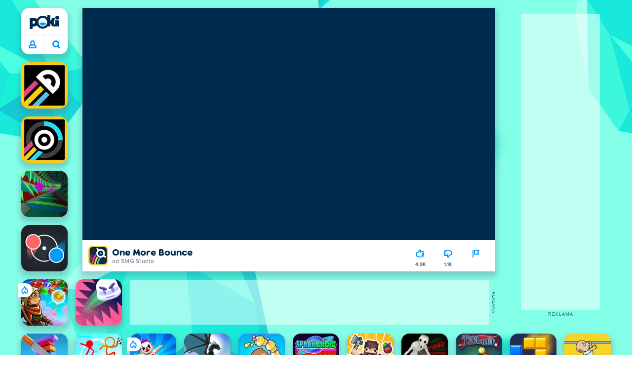

--- FILE ---
content_type: application/javascript; charset=UTF-8
request_url: https://a.poki-cdn.com/assets/client~main-8665250c~7df3ce014bdc8b3c002d.js
body_size: 2662
content:
try{let e="undefined"!=typeof window?window:"undefined"!=typeof global?global:"undefined"!=typeof globalThis?globalThis:"undefined"!=typeof self?self:{},a=(new e.Error).stack;a&&(e._sentryDebugIds=e._sentryDebugIds||{},e._sentryDebugIds[a]="f793c4f5-d795-4963-ac50-edf072b2db51",e._sentryDebugIdIdentifier="sentry-dbid-f793c4f5-d795-4963-ac50-edf072b2db51")}catch(e){}("undefined"!=typeof window?window:"undefined"!=typeof global?global:"undefined"!=typeof globalThis?globalThis:"undefined"!=typeof self?self:{}).SENTRY_RELEASE={id:"9cbac7ae26bc931e29ae66af5616acaae6d35ef5"};(self.__LOADABLE_LOADED_CHUNKS__=self.__LOADABLE_LOADED_CHUNKS__||[]).push([[3712],{5403:(e,a,d)=>{d.d(a,{N:()=>i});const i=(0,d(20038).VP)("router/set_force_reload")},7696:(e,a,d)=>{d.d(a,{Dz:()=>m,LX:()=>p,QX:()=>x,S9:()=>s,X6:()=>b,Yt:()=>o,kN:()=>r,pI:()=>t,rB:()=>n});var i=d(20038);const r=(0,i.VP)("privacy/set_privacy_center_viewed"),t=(0,i.VP)("privacy/set_personalized_ads"),s=(0,i.VP)("privacy/set_poki_analytics"),p=(0,i.VP)("privacy/set_ads_allowed"),x=(0,i.VP)("privacy/set_bing_remarketing"),b=(0,i.VP)("privacy/set_google_remarketing"),m=(0,i.VP)("privacy/set_send_device_capabilities"),o=(0,i.VP)("privacy/set_family_mode"),n=(0,i.VP)("privacy/set_family_mode_cookie_consent_shown")},51149:(e,a,d)=>{d.d(a,{m:()=>i});const i=(0,d(20038).VP)("client/set_experiment_config")},51226:(e,a,d)=>{d.d(a,{A:()=>b});var i=d(25508),r=d(42891),t=d(91323),s=d(34524),p=d(76475),x=d(35190);const b=(0,i.Mz)(t.Gd,r.xp,s.i8,s.Fw,((e,a,d,i)=>{const r=`/${p.Ay.networkId}/desktop_gp_160x600/${e.id}_desktop_gp_160x600`,t=d===x.G8.DPF_ONLY||d===x.G8.PBS_DPF_CSTS?{openx:p.XS[a]["160x600"],ix:p.G8[a]["160x600"],pubmatic:p.OP[a]["160x600"],oneTag:p.DT[a]["160x600"],richAudience:p.tw[a]["160x600"],magnite:p.Uq[a]["160x600"],shareThrough:p.PX[a]["160x600"],tripleLift:p.CZ[a]["160x600"]}:{openx:p.Px[a]["160x600"],ix:p.E8[a]["160x600"],pubmatic:p.SC[a]["160x600"],oneTag:p.jY[a]["160x600"],richAudience:p.d$[a]["160x600"],magnite:p._c[a]["160x600"],shareThrough:p.tH[a]["160x600"],tripleLift:p.CZ[a]["160x600"]};return{code:r,height:600,width:160,bids:[{bidder:"openx",params:{delDomain:"poki-d.openx.net",unit:t.openx}},{bidder:"ix",params:{siteId:t.ix}},{bidder:"pubmatic",params:{publisherId:"156838",adSlot:t.pubmatic}},{bidder:"onetag",params:{pubId:"6da09f566a9dc06",ext:{placement_name:t.oneTag}}},{bidder:"richaudience",params:{pid:t.richAudience,supplyType:"site"}},{bidder:"rubicon",params:{accountId:18608,siteId:498726,zoneId:t.magnite}},{bidder:"sharethrough",params:{pkey:t.shareThrough}},{bidder:"triplelift",params:{inventoryCode:t.tripleLift}},{bidder:"amx",params:{tagId:p.XC[a]["160x600"],adUnitId:"desktop_gp_160x600"}},{bidder:"yieldmo",params:{placementId:p.ey[a]["160x600"]}},{bidder:"unruly",params:{siteId:p.TV[a]["160x600"]}},{bidder:"medianet",params:{cid:"8CU2QB97K",crid:p.Sw[a]["160x600"]}},...i?[{bidder:"openx_s2s",params:{delDomain:"poki-d.openx.net",unit:p.zX[a]["160x600"]}},{bidder:"ix_s2s",params:{siteId:p.gs[a]["160x600"]}},{bidder:"pubmatic_s2s",params:{publisherId:"156838",adSlot:p.u2[a]["160x600"]}},{bidder:"onetag_s2s",params:{pubId:"6da09f566a9dc06",ext:{placement_name:p.rC[a]["160x600"]}}},{bidder:"richaudience_s2s",params:{pid:p.Jv[a]["160x600"],supplyType:"site"}},{bidder:"rubicon_s2s",params:{accountId:18608,siteId:551606,zoneId:p.wP[a]["160x600"]}},{bidder:"sharethrough_s2s",params:{pkey:p.Zx[a]["160x600"]}},{bidder:"triplelift_s2s",params:{inventoryCode:p.c8[a]["160x600"]}},{bidder:"amx_s2s",params:{tagId:"yKyauEkOj",adUnitId:"PBS_desktop_gp_160x600"}},{bidder:"yieldmo_s2s",params:{placementId:p.EJ[a]["160x600"]}},{bidder:"unruly_s2s",params:{siteId:p.hQ[a]["160x600"]}},{bidder:"medianet_s2s",params:{cid:"8CU2QB97K",crid:p.kl[a]["160x600"]}}]:[]],mediaTypes:{banner:{sizes:[[160,600]]}}}}))},52281:(e,a,d)=>{d.d(a,{A:()=>b});var i=d(25508),r=d(42891),t=d(91323),s=d(34524),p=d(76475),x=d(35190);const b=(0,i.Mz)(t.Gd,r.xp,s.i8,s.Fw,((e,a,d,i)=>{const r=`/${p.Ay.networkId}/desktop_gp_300x250/${e.id}_desktop_gp_300x250`,t=d===x.G8.DPF_ONLY||d===x.G8.PBS_DPF_CSTS?{openx:p.XS[a]["300x250"],ix:p.G8[a]["300x250"],pubmatic:p.OP[a]["300x250"],oneTag:p.DT[a]["300x250"],richAudience:p.tw[a]["300x250"],magnite:p.Uq[a]["300x250"],shareThrough:p.PX[a]["300x250"],tripleLift:p.CZ[a]["300x250"]}:{openx:p.Px[a]["300x250"],ix:p.E8[a]["300x250"],pubmatic:p.SC[a]["300x250"],oneTag:p.jY[a]["300x250"],richAudience:p.d$[a]["300x250"],magnite:p._c[a]["300x250"],shareThrough:p.tH[a]["300x250"],tripleLift:p.CZ[a]["300x250"]};return{code:r,height:250,width:300,bids:[{bidder:"openx",params:{delDomain:"poki-d.openx.net",unit:t.openx}},{bidder:"ix",params:{siteId:t.ix}},{bidder:"pubmatic",params:{publisherId:"156838",adSlot:t.pubmatic}},{bidder:"onetag",params:{pubId:"6da09f566a9dc06",ext:{placement_name:t.oneTag}}},{bidder:"richaudience",params:{pid:t.richAudience,supplyType:"site"}},{bidder:"rubicon",params:{accountId:18608,siteId:498726,zoneId:t.magnite}},{bidder:"sharethrough",params:{pkey:t.shareThrough}},{bidder:"triplelift",params:{inventoryCode:p.CZ[a]["300x250"]}},{bidder:"amx",params:{tagId:p.XC[a]["300x250"],adUnitId:"desktop_gp_300x250"}},{bidder:"yieldmo",params:{placementId:p.ey[a]["300x250"]}},{bidder:"unruly",params:{siteId:p.TV[a]["300x250"]}},{bidder:"medianet",params:{cid:"8CU2QB97K",crid:p.Sw[a]["300x250"]}},...i?[{bidder:"openx_s2s",params:{delDomain:"poki-d.openx.net",unit:p.zX[a]["300x250"]}},{bidder:"ix_s2s",params:{siteId:p.gs[a]["300x250"]}},{bidder:"pubmatic_s2s",params:{publisherId:"156838",adSlot:p.u2[a]["300x250"]}},{bidder:"onetag_s2s",params:{pubId:"6da09f566a9dc06",ext:{placement_name:p.rC[a]["300x250"]}}},{bidder:"richaudience_s2s",params:{pid:p.Jv[a]["300x250"],supplyType:"site"}},{bidder:"rubicon_s2s",params:{accountId:18608,siteId:551606,zoneId:p.wP[a]["300x250"]}},{bidder:"sharethrough_s2s",params:{pkey:p.Zx[a]["300x250"]}},{bidder:"triplelift_s2s",params:{inventoryCode:p.c8[a]["300x250"]}},{bidder:"amx_s2s",params:{tagId:"yKyauEkOj",adUnitId:"PBS_desktop_gp_300x250"}},{bidder:"yieldmo_s2s",params:{placementId:p.EJ[a]["300x250"]}},{bidder:"unruly_s2s",params:{siteId:p.hQ[a]["300x250"]}},{bidder:"medianet_s2s",params:{cid:"8CU2QB97K",crid:p.kl[a]["300x250"]}}]:[]],mediaTypes:{banner:{sizes:[[300,250]]}}}}))},75685:(e,a,d)=>{d.d(a,{x:()=>i});const i=(0,d(17782).A)("currency/set_currency_conversions")},76475:(e,a,d)=>{d.d(a,{Ay:()=>i,CZ:()=>n,DT:()=>v,E8:()=>x,EJ:()=>S,G8:()=>E,Jv:()=>P,OP:()=>D,PX:()=>w,Px:()=>o,SC:()=>p,Sw:()=>g,TV:()=>l,Uq:()=>A,XC:()=>c,XS:()=>L,Zx:()=>k,_B:()=>r,_c:()=>t,c8:()=>u,d$:()=>b,ey:()=>_,gs:()=>I,hQ:()=>T,jY:()=>m,kl:()=>C,rC:()=>B,tH:()=>s,tw:()=>G,u2:()=>y,wP:()=>h,zX:()=>f});const i={networkId:"21682198607",a9PubID:"e32f1423-28bc-43ed-8ab0-5ae6b4449cf8",HBInitializationTimeout:5e3,HBTimeout:1500},r=["JP","US","PL","DE","FR","MX","ES","IT","CA","KR","NL","SA","CH","GB","AU","HU","AT","BE","CL","RO","FI","CZ","SK","MY","ZA","AE","SG","BG","NO","SE","NZ","HR","HK","PT","IE","DK","LT","SI","UZ","LV","EE","QA","PR","LU","IS","MT","MO","MC","BR","GT","PA","DO","CR","CO","AR","LI","VN","OM","TH","TR","GR","TW","BH","PE","MO"],t={desktop:{"160x600":2969662,"300x250":3956625,"728x90":2969658},tablet:{gamebar:3020268},mobile:{gamebar:3020268}},s={desktop:{"160x600":"2Ggq4AAxQiDu6dM0Wx2J8raB","300x250":"IzytQa8YqifpgmYLTb9eZ2cj","728x90":"Rcv4wAhOJAkY1iN1njZe3JaF"},tablet:{gamebar:"rSPG0wAvVY3DyLZ1QZalDIzu"},mobile:{gamebar:"rSPG0wAvVY3DyLZ1QZalDIzu"}},p={desktop:{"160x600":"5882627","300x250":"7276149","728x90":"5883916"},tablet:{gamebar:"5883922"},mobile:{gamebar:"5883922"}},x={desktop:{"160x600":"1097597","300x250":"1289617","728x90":"1097598"},tablet:{gamebar:"1097605"},mobile:{gamebar:"1097605"}},b={desktop:{"160x600":"LChMUtxfYt","300x250":"BAOCjRmwcG","728x90":"OrYolCBWT8"},tablet:{gamebar:"jbHRiHBQ4u"},mobile:{gamebar:"jbHRiHBQ4u"}},m={desktop:{"160x600":"desktop_gp_160x600","300x250":"desktop_gp_300x250_IBV","728x90":"desktop_gp_728x90"},tablet:{gamebar:"mobile_gamebar_320x50"},mobile:{gamebar:"mobile_gamebar_320x50"}},o={desktop:{"160x600":"560728443","300x250":"564203958","728x90":"560728445"},tablet:{gamebar:"560728451"},mobile:{gamebar:"560728451"}},n={desktop:{"160x600":"desktop_gp_160x600_B_PBc2s","300x250":"desktop_gp_300x250_PBc2s_IBV","728x90":"desktop_gp_728x90_B_PBc2s"},tablet:{gamebar:"mobile_gamebar_320x50_B_PBc2s"},mobile:{gamebar:"mobile_gamebar_320x50_B_PBc2s"}},_={desktop:{"160x600":"3835087833610002456","300x250":"3835087834138484761","728x90":"3835087834339811354"},tablet:{gamebar:"3835087835614879776"},mobile:{gamebar:"3835087835614879776"}},l={desktop:{"160x600":290338,"300x250":293882,"728x90":290340},tablet:{gamebar:290346},mobile:{gamebar:290346}},g={desktop:{"160x600":"457955415","300x250":"916777322","728x90":"762018711"},tablet:{gamebar:"160387645"},mobile:{gamebar:"160387645"}},c={desktop:{"160x600":"AM3NhzngM","300x250":"p5aXHPpxp","728x90":"bA6kuzkkD"},tablet:{gamebar:"m5REfdoZY"},mobile:{gamebar:"m5REfdoZY"}},u={desktop:{"160x600":"PBS_desktop_gp_160x600_PBs2s","300x250":"PBS_desktop_gp_300x250_PBs2s_IBV","728x90":"PBS_desktop_gp_728x90_PBs2s"},tablet:{gamebar:"PBS_mobile_gamebar_320x50_PBs2s"},mobile:{gamebar:"PBS_mobile_gamebar_320x50_PBs2s"}},h={desktop:{"160x600":3451886,"300x250":3939675,"728x90":3451890},tablet:{gamebar:3451902},mobile:{gamebar:3451902}},k={desktop:{"160x600":"JRwGviG3XrmifNZf5J7ua30i","300x250":"QdP8FNjnrrSVTA6n9cAl8E3B","728x90":"P2rH98d7x1QVgz5pqR4fRQEH"},tablet:{gamebar:"GS1MOs0lLO4leSiBIrzGe3gJ"},mobile:{gamebar:"GS1MOs0lLO4leSiBIrzGe3gJ"}},y={desktop:{"160x600":"6031327","300x250":"7276150","728x90":"6031289"},tablet:{gamebar:"6031295"},mobile:{gamebar:"6031295"}},I={desktop:{"160x600":"1119457","300x250":"1289618","728x90":"1119459"},tablet:{gamebar:"1119465"},mobile:{gamebar:"1119465"}},P={desktop:{"160x600":"1LcAaNpB09","300x250":"Vm2GhhbkTd","728x90":"oJEQ2nvat6"},tablet:{gamebar:"xaz4cDKeGm"},mobile:{gamebar:"xaz4cDKeGm"}},B={desktop:{"160x600":"PBS_desktop_gp_160x600","300x250":"PBS_desktop_gp_300x250_IBV","728x90":"PBS_desktop_gp_728x90"},tablet:{gamebar:"PBS_mobile_gamebar_320x50"},mobile:{gamebar:"PBS_mobile_gamebar_320x50"}},f={desktop:{"160x600":"560923012","300x250":"564203959","728x90":"560923014"},tablet:{gamebar:"560923020"},mobile:{gamebar:"560923020"}},S={desktop:{"160x600":"3835087837191938088","300x250":"3835087837410041897","728x90":"3835087837602979882"},tablet:{gamebar:"3835087838852882480"},mobile:{gamebar:"3835087838852882480"}},T={desktop:{"160x600":290354,"300x250":293883,"728x90":290356},tablet:{gamebar:290362},mobile:{gamebar:290362}},C={desktop:{"160x600":"134230123","300x250":"273828206","728x90":"892618515"},tablet:{gamebar:"475380153"},mobile:{gamebar:"475380153"}},A={desktop:{"160x600":"3344114-9","300x250":"3344118-15","728x90":"3344120-2"},tablet:{gamebar:"3344132-43"},mobile:{gamebar:"3344132-43"}},w={desktop:{"160x600":"9S2yBg6CpzCi6vyqgWE0lCTA","300x250":"fcC51crGS8r0Bospz7Ogqxro","728x90":"homSawlDhn2ySPCR6Aaw2nLu"},tablet:{gamebar:"W7GHh1jNFfchKYPq1mWDUPX3"},mobile:{gamebar:"W7GHh1jNFfchKYPq1mWDUPX3"}},D={desktop:{"160x600":"5883930","300x250":"5883931","728x90":"5883932"},tablet:{gamebar:"5883938"},mobile:{gamebar:"5883938"}},E={desktop:{"160x600":"1097613","300x250":"1097614","728x90":"1097615"},tablet:{gamebar:"1097621"},mobile:{gamebar:"1097621"}},G={desktop:{"160x600":"KzNFMyUOZE","300x250":"TMHGEqw4Ps","728x90":"ONZoR429Kt"},tablet:{gamebar:"FbcJs5Toey"},mobile:{gamebar:"FbcJs5Toey"}},v={desktop:{"160x600":"desktop_gp_160x600_B","300x250":"desktop_gp_300x250_B","728x90":"desktop_gp_728x90_B"},tablet:{gamebar:"mobile_gamebar_320x50_B"},mobile:{gamebar:"mobile_gamebar_320x50_B"}},L={desktop:{"160x600":"560728454","300x250":"560728455","728x90":"560728456"},tablet:{gamebar:"560728462"},mobile:{gamebar:"560728462"}}},90161:(e,a,d)=>{d.d(a,{A:()=>b});var i=d(25508),r=d(42891),t=d(91323),s=d(34524),p=d(76475),x=d(35190);const b=(0,i.Mz)(t.Gd,r.xp,s.i8,s.Fw,((e,a,d,i)=>{const r=`/${p.Ay.networkId}/desktop_gp_728x90/${e.id}_desktop_gp_728x90`,t=d===x.G8.DPF_ONLY||d===x.G8.PBS_DPF_CSTS?{openx:p.XS[a]["728x90"],ix:p.G8[a]["728x90"],pubmatic:p.OP[a]["728x90"],oneTag:p.DT[a]["728x90"],richAudience:p.tw[a]["728x90"],magnite:p.Uq[a]["728x90"],shareThrough:p.PX[a]["728x90"],tripleLift:p.CZ[a]["728x90"]}:{openx:p.Px[a]["728x90"],ix:p.E8[a]["728x90"],pubmatic:p.SC[a]["728x90"],oneTag:p.jY[a]["728x90"],richAudience:p.d$[a]["728x90"],magnite:p._c[a]["728x90"],shareThrough:p.tH[a]["728x90"],tripleLift:p.CZ[a]["728x90"]};return{code:r,height:90,width:728,bids:[{bidder:"openx",params:{delDomain:"poki-d.openx.net",unit:t.openx}},{bidder:"ix",params:{siteId:t.ix}},{bidder:"pubmatic",params:{publisherId:"156838",adSlot:t.pubmatic}},{bidder:"onetag",params:{pubId:"6da09f566a9dc06",ext:{placement_name:t.oneTag}}},{bidder:"richaudience",params:{pid:t.richAudience,supplyType:"site"}},{bidder:"rubicon",params:{accountId:18608,siteId:498726,zoneId:t.magnite}},{bidder:"sharethrough",params:{pkey:t.shareThrough}},{bidder:"triplelift",params:{inventoryCode:"Poki_728x90_Prebid"}},{bidder:"amx",params:{tagId:p.XC[a]["728x90"],adUnitId:"desktop_gp_728x90"}},{bidder:"yieldmo",params:{placementId:p.ey[a]["728x90"]}},{bidder:"unruly",params:{siteId:p.TV[a]["728x90"]}},{bidder:"medianet",params:{cid:"8CU2QB97K",crid:p.Sw[a]["728x90"]}},...i?[{bidder:"openx_s2s",params:{delDomain:"poki-d.openx.net",unit:p.zX[a]["728x90"]}},{bidder:"ix_s2s",params:{siteId:p.gs[a]["728x90"]}},{bidder:"pubmatic_s2s",params:{publisherId:"156838",adSlot:p.u2[a]["728x90"]}},{bidder:"onetag_s2s",params:{pubId:"6da09f566a9dc06",ext:{placement_name:p.rC[a]["728x90"]}}},{bidder:"richaudience_s2s",params:{pid:p.Jv[a]["728x90"],supplyType:"site"}},{bidder:"rubicon_s2s",params:{accountId:18608,siteId:551606,zoneId:p.wP[a]["728x90"]}},{bidder:"sharethrough_s2s",params:{pkey:p.Zx[a]["728x90"]}},{bidder:"triplelift_s2s",params:{inventoryCode:p.c8[a]["728x90"]}},{bidder:"amx_s2s",params:{tagId:"yKyauEkOj",adUnitId:"PBS_desktop_gp_728x90"}},{bidder:"yieldmo_s2s",params:{placementId:p.EJ[a]["728x90"]}},{bidder:"unruly_s2s",params:{siteId:p.hQ[a]["728x90"]}},{bidder:"medianet_s2s",params:{cid:"8CU2QB97K",crid:p.kl[a]["728x90"]}}]:[]],mediaTypes:{banner:{sizes:[[728,90]]}}}}))}}]);
//# sourceMappingURL=client~main-8665250c~7df3ce014bdc8b3c002d.js.map

--- FILE ---
content_type: application/javascript; charset=UTF-8
request_url: https://a.poki-cdn.com/assets/client~app-components-FullscreenButton~2149f2c510ae7293ecbc.js
body_size: 312
content:
try{let e="undefined"!=typeof window?window:"undefined"!=typeof global?global:"undefined"!=typeof globalThis?globalThis:"undefined"!=typeof self?self:{},n=(new e.Error).stack;n&&(e._sentryDebugIds=e._sentryDebugIds||{},e._sentryDebugIds[n]="fa1fb658-a5f3-4cb9-a869-74da39c9e615",e._sentryDebugIdIdentifier="sentry-dbid-fa1fb658-a5f3-4cb9-a869-74da39c9e615")}catch(e){}("undefined"!=typeof window?window:"undefined"!=typeof global?global:"undefined"!=typeof globalThis?globalThis:"undefined"!=typeof self?self:{}).SENTRY_RELEASE={id:"9cbac7ae26bc931e29ae66af5616acaae6d35ef5"};(self.__LOADABLE_LOADED_CHUNKS__=self.__LOADABLE_LOADED_CHUNKS__||[]).push([[9209],{30168:(e,n,t)=>{t.r(n),t.d(n,{default:()=>c});var s=t(78737),o=t(57225),l=t(48554),r=t(98708),d=t(42891),i=t(46493),a=t(95901);const f=(0,o.Ay)({resolved:{},chunkName:()=>"app-components-GameBarButton-tsx",isReady(e){const n=this.resolve(e);return!0===this.resolved[n]&&!!t.m[n]},importAsync:()=>t.e(9935).then(t.bind(t,41266)),requireAsync(e){const n=this.resolve(e);return this.resolved[n]=!1,this.importAsync(e).then((e=>(this.resolved[n]=!0,e)))},requireSync(e){const n=this.resolve(e);return t(n)},resolve:()=>41266});function c(){const e=(0,s.wA)(),n=(0,s.d4)(r.K),t=(0,s.d4)(l.QX),o=!(0,s.d4)(d.zS);return(0,a.Y)(f,{id:"fullscreen-button",iconName:t?"closeFullscreen":"enterFullscreen",preventFocus:o,onClick:()=>{(0,i.F)({category:"fullscreenButton",action:"click",data:{targetState:t?"default":"full"},options:{interaction:!0}}),e((0,l.lh)({toggle:!t}))},hoverText:t?n.minimize:n.fullscreen})}}}]);
//# sourceMappingURL=client~app-components-FullscreenButton~2149f2c510ae7293ecbc.js.map

--- FILE ---
content_type: image/svg+xml
request_url: https://a.poki-cdn.com/app-stores/google.svg
body_size: 3339
content:
<svg version="1.1" id="logo-google" xmlns="http://www.w3.org/2000/svg" x="0" y="0" viewBox="0 0 180 53.3" style="enable-background:new 0 0 180 53.3" xml:space="preserve"><style>.st1{fill:#fff}.st11{fill:#404040}</style><path d="M173.3 53.3H6.7c-3.7 0-6.7-3-6.7-6.7v-40C0 3 3 0 6.7 0h166.7c3.7 0 6.7 3 6.7 6.7v40c-.1 3.6-3.1 6.6-6.8 6.6"/><path d="M173.3 0H6.7C3 0 0 3 0 6.7v40c0 3.7 3 6.7 6.7 6.7h166.7c3.7 0 6.7-3 6.7-6.7v-40C180 3 177 0 173.3 0m0 1.1c3.1 0 5.6 2.5 5.6 5.6v40c0 3.1-2.5 5.6-5.6 5.6H6.7c-3.1 0-5.6-2.5-5.6-5.6v-40c0-3.1 2.5-5.6 5.6-5.6h166.6" style="fill:#a6a6a6"/><path class="st1" d="M63.2 13.7c0 1.1-.3 2-1 2.7-.8.8-1.7 1.2-2.9 1.2s-2.1-.4-2.9-1.2c-.8-.8-1.2-1.8-1.2-3s.4-2.2 1.2-3c.8-.8 1.8-1.2 2.9-1.2.6 0 1.1.1 1.6.3.5.2.9.5 1.3.9l-.7.7c-.5-.6-1.3-.9-2.2-.9-.8 0-1.6.3-2.2.9-.6.6-.9 1.4-.9 2.3 0 .9.3 1.7.9 2.3.6.6 1.4.9 2.2.9.9 0 1.6-.3 2.2-.9.4-.4.6-.9.7-1.6h-2.9v-1h3.9v.6"/><path class="st1" d="M63.2 13.7h-.1c0 1.1-.3 1.9-1 2.6-.7.8-1.7 1.1-2.8 1.1-1.1 0-2.1-.4-2.8-1.2-.8-.8-1.2-1.7-1.2-2.9s.4-2.1 1.2-2.9c.8-.8 1.7-1.2 2.8-1.2.6 0 1.1.1 1.6.3.5.2.9.5 1.2.9l.1-.1-.1-.1-.7.8.1.1.1-.1c-.6-.7-1.3-1-2.3-1-.9 0-1.7.3-2.3.9-.6.6-1 1.4-1 2.4s.3 1.8 1 2.4c.6.6 1.4.9 2.3.9.9 0 1.7-.3 2.3-.9.4-.4.6-1 .7-1.7v-.1h-2.9v-.7h3.7v-.1H63c0 .2.1.4.1.6h.3c0-.2 0-.4-.1-.6V13h-4.1v1.2h3V14h-.1c-.1.7-.3 1.2-.6 1.5-.6.6-1.3.9-2.1.9s-1.5-.3-2.1-.8c-.6-.6-.9-1.3-.9-2.2 0-.9.3-1.6.9-2.2.6-.6 1.3-.8 2.1-.8.9 0 1.6.3 2.1.9l.1.1.8-.8.1-.1-.1-.1c-.4-.4-.8-.7-1.3-.9-.6-.4-1.2-.5-1.8-.5-1.2 0-2.2.4-3 1.2-.8.8-1.3 1.9-1.3 3.1 0 1.2.4 2.2 1.3 3.1.8.8 1.9 1.2 3 1.2 1.2 0 2.3-.4 3-1.2l-.1-.1.1.1c.7-.7 1-1.6 1-2.8l-.1.1m6.2-3.4h-3.6v2.5H69v1h-3.3v2.5h3.6v1h-4.7v-8h4.7v1"/><path class="st1" d="M69.4 10.3v-.1h-3.8V13h3.3v.7h-3.3v2.8h3.6v.7h-4.4V9.5h4.4v.8h.2v-.1.1h.1V9.2h-4.9v8.3h4.9v-1.2h-3.6V14h3.3v-1.2h-3.3v-2.3h3.6v-.1h-.1m4.3 6.9h-1v-7h-2.2v-1H76v1h-2.2l-.1 7"/><path class="st1" d="M73.7 17.3v-.1h-.9v-7h-2.2v-.7h5.2v.7h-2.2v7.2h.1v-.1h.1v-6.9H76V9.2h-5.8v1.2h2.2v7h1.3v-.1m6.2 0v-8h1v8h-1"/><path class="st1" d="M79.9 17.3h.1V9.5h.8v7.7h-.9v.1h.1-.1v.1h1.2V9.2h-1.3v8.3h.1v-.2m5.6 0h-1v-7h-2.2v-1h5.5v1h-2.2l-.1 7"/><path class="st1" d="M85.5 17.3v-.1h-.9v-7h-2.2v-.7h5.2v.7h-2.2v7.2h.1v-.1h.1v-6.9h2.2V9.2H82v1.2h2.2v7h1.3v-.1m7.5-1.7c.6.6 1.3.9 2.2.9.9 0 1.6-.3 2.2-.9.6-.6.9-1.4.9-2.3 0-.9-.3-1.7-.9-2.3-.6-.6-1.4-.9-2.2-.9-.9 0-1.6.3-2.2.9-.6.6-.9 1.4-.9 2.3.1 1 .3 1.7.9 2.3zm5.1.7c-.8.8-1.8 1.2-2.9 1.2-1.2 0-2.1-.4-2.9-1.2-.8-.8-1.2-1.8-1.2-3s.4-2.2 1.2-3c.8-.8 1.8-1.2 2.9-1.2 1.2 0 2.1.4 2.9 1.2.8.8 1.2 1.8 1.2 3s-.4 2.2-1.2 3z"/><path class="st1" d="M93 15.6c.5.7 1.3 1 2.2 1 .9 0 1.7-.3 2.3-.9.6-.6.9-1.4.9-2.4s-.3-1.8-.9-2.4c-.6-.6-1.4-1-2.3-.9-.9 0-1.7.3-2.3.9-.6.6-.9 1.4-.9 2.4s.3 1.8 1 2.3c-.5-.7-.8-1.4-.8-2.3 0-.9.3-1.6.8-2.2.6-.6 1.3-.9 2.1-.9s1.5.3 2.1.9c.6.6.8 1.3.9 2.2 0 .9-.3 1.6-.9 2.2-.5.6-1.3.9-2.1.9-.7 0-1.4-.3-2.1-.8zm5.1.7c-.9.7-1.8 1.1-2.9 1.1-1.1 0-2.1-.4-2.8-1.2-.8-.8-1.1-1.7-1.1-2.9 0-1.1.4-2.1 1.1-2.9.8-.8 1.7-1.2 2.8-1.2 1.1 0 2.1.4 2.8 1.2.8.8 1.1 1.7 1.1 2.9.1 1.2-.3 2.1-1 3 .9-.7 1.3-1.8 1.3-3s-.4-2.2-1.2-3.1c-.8-.8-1.8-1.3-3-1.3s-2.2.4-3 1.3c-.8.8-1.2 1.9-1.2 3.1 0 1.2.4 2.2 1.2 3.1.8.8 1.8 1.3 3 1.3 1.2-.1 2.2-.5 2.9-1.4zm2.7 1v-8h1.3l3.9 6.2V9.3h1v8h-1.1l-4.1-6.5v6.5h-1"/><path class="st1" d="M100.8 17.3h.1V9.5h1l3.9 6.2h.3V9.5h.8v7.7h-.9l-4.1-6.5h-.3v6.5h-.9l.1.1h.1-.1v.1h1.2v-6.6h-.1v.1-.1l-.1.1 4.1 6.6h1.3V9.2h-1.3v6.3h.1v-.1.1l.1-.1-3.9-6.3h-1.5v8.3h.1v-.1M142.6 40h2.5V23.3h-2.5V40zM165 29.3l-2.9 7.2h-.1l-3-7.2h-2.7l4.4 10.1-2.5 5.6h2.6l6.8-15.7H165zm-14.1 8.8c-.8 0-2-.4-2-1.4 0-1.3 1.4-1.8 2.6-1.8 1.1 0 1.6.2 2.3.6-.1 1.5-1.4 2.6-2.9 2.6zm.3-9.1c-1.8 0-3.7.8-4.4 2.6l2.2.9c.5-.9 1.4-1.2 2.3-1.2 1.3 0 2.6.8 2.6 2.1v.2c-.5-.3-1.4-.6-2.6-.6-2.4 0-4.8 1.3-4.8 3.8 0 2.2 2 3.7 4.1 3.7 1.7 0 2.6-.7 3.2-1.6h.1V40h2.4v-6.4c-.1-3-2.3-4.6-5.1-4.6zm-15.4 2.4h-3.5v-5.7h3.5c1.9 0 2.9 1.5 2.9 2.9 0 1.2-1 2.8-2.9 2.8zm-.1-8.1h-6V40h2.5v-6.3h3.5c2.8 0 5.5-2 5.5-5.2s-2.7-5.2-5.5-5.2zm-32.5 14.8c-1.7 0-3.2-1.4-3.2-3.4s1.4-3.5 3.2-3.5c1.7 0 3 1.5 3 3.5.1 2-1.3 3.4-3 3.4zm2.9-7.8c-.6-.7-1.7-1.3-3.1-1.3-2.8 0-5.4 2.5-5.4 5.7s2.6 5.6 5.4 5.6c1.4 0 2.4-.6 3-1.3h.1v.8c0 2.2-1.2 3.3-3 3.3-1.5 0-2.5-1.1-2.9-2l-2.2 1c.6 1.5 2.3 3.4 5 3.4 2.9 0 5.4-1.7 5.4-5.9V29.3H106v1zm4.1 9.7h2.5V23.3h-2.5V40zm6.1-5.5c-.1-2.2 1.7-3.3 3-3.3 1 0 1.8.5 2.1 1.2l-5.1 2.1zm7.8-1.9c-.5-1.3-1.9-3.6-4.9-3.6-2.9 0-5.3 2.3-5.3 5.7 0 3.2 2.4 5.7 5.6 5.7 2.6 0 4.1-1.6 4.7-2.5l-1.9-1.3c-.6.9-1.5 1.6-2.8 1.6-1.3 0-2.2-.6-2.7-1.7l7.6-3.1-.3-.8zm-60.4-1.9v2.4h5.8c-.2 1.4-.6 2.3-1.3 3-.8.8-2.1 1.8-4.4 1.8-3.5 0-6.3-2.9-6.3-6.4s2.8-6.4 6.3-6.4c1.9 0 3.3.8 4.3 1.7l1.7-1.7c-1.4-1.4-3.4-2.4-6-2.4-4.9 0-8.9 4-8.9 8.8 0 4.9 4.1 8.8 8.9 8.8 2.6 0 4.6-.9 6.1-2.5 1.6-1.6 2.1-3.8 2.1-5.6 0-.6 0-1.1-.1-1.5h-8.2zm14.7 7.4c-1.7 0-3.2-1.4-3.2-3.4s1.5-3.4 3.2-3.4c1.7 0 3.2 1.4 3.2 3.4s-1.5 3.4-3.2 3.4zm0-9.1c-3.1 0-5.7 2.4-5.7 5.7 0 3.3 2.6 5.7 5.7 5.7s5.7-2.4 5.7-5.7c0-3.3-2.5-5.7-5.7-5.7zm12.4 9.1c-1.7 0-3.2-1.4-3.2-3.4s1.5-3.4 3.2-3.4 3.2 1.4 3.2 3.4-1.4 3.4-3.2 3.4zm0-9.1c-3.1 0-5.7 2.4-5.7 5.7 0 3.3 2.6 5.7 5.7 5.7s5.7-2.4 5.7-5.7c0-3.3-2.5-5.7-5.7-5.7z"/><linearGradient id="SVGID_1_" gradientUnits="userSpaceOnUse" x1="-136.171" y1="143.901" x2="-152.952" y2="127.118" gradientTransform="matrix(1.3333 0 0 -1.3333 210.626 203.478)"><stop offset="0" style="stop-color:#00a2ff"/><stop offset=".007" style="stop-color:#00a2ff"/><stop offset=".26" style="stop-color:#00bfff"/><stop offset=".512" style="stop-color:#00d5ff"/><stop offset=".76" style="stop-color:#00e2ff"/><stop offset="1" style="stop-color:#00e6ff"/></linearGradient><path d="M14 43.2c-.5-.5-.7-1.1-.7-2v.2-29.5.2c0-.9.3-1.6.7-2l16.5 16.5L14 43.2zm-.7-31.5zm0 0z" style="fill:url(#SVGID_1_)"/><linearGradient id="SVGID_00000169547593877887573450000011480623400487898001_" gradientUnits="userSpaceOnUse" x1="-137.061" y1="140.794" x2="-161.258" y2="140.794" gradientTransform="matrix(1.3333 0 0 -1.3333 227.86 214.49)"><stop offset="0" style="stop-color:#fd0"/><stop offset=".409" style="stop-color:#fb0"/><stop offset=".775" style="stop-color:#ffa200"/><stop offset="1" style="stop-color:#f90"/></linearGradient><path style="fill:url(#SVGID_00000169547593877887573450000011480623400487898001_)" d="m36 32.4.1-.1 6.5-3.7c.6-.4 1-.8 1.2-1.2-.2.5-.6.9-1.2 1.2l-6.5 3.7-.1.1zm0-.2-5.5-5.5 5.5-5.5 6.6 3.8c.8.5 1.3 1.1 1.4 1.7-.1.6-.6 1.2-1.4 1.7L36 32.2z"/><linearGradient id="SVGID_00000021114243090961520880000008168225973525251769_" gradientUnits="userSpaceOnUse" x1="-133.659" y1="142.75" x2="-156.417" y2="119.991" gradientTransform="matrix(1.3333 0 0 -1.3333 211.252 219.996)"><stop offset="0" style="stop-color:#ff3a47"/><stop offset="1" style="stop-color:#c31064"/></linearGradient><path style="fill:url(#SVGID_00000021114243090961520880000008168225973525251769_)" d="M15.2 43.8zm0-.2c-.5 0-.9-.2-1.2-.4l16.5-16.5 5.5 5.5-19.4 11c-.5.3-1 .4-1.4.4zm-1.2-.2s0-.1 0 0z"/><linearGradient id="SVGID_00000021096996388631443030000011991214829448972438_" gradientUnits="userSpaceOnUse" x1="-151.208" y1="151.963" x2="-141.046" y2="141.801" gradientTransform="matrix(1.3333 0 0 -1.3333 211.34 202.85)"><stop offset="0" style="stop-color:#32a070"/><stop offset=".069" style="stop-color:#2ca770"/><stop offset=".476" style="stop-color:#14cf72"/><stop offset=".801" style="stop-color:#05e772"/><stop offset="1" style="stop-color:#00f074"/></linearGradient><path style="fill:url(#SVGID_00000021096996388631443030000011991214829448972438_)" d="M30.5 26.7 14 10.1l.5-.3.6-.1.7.1.8.3 19.4 11-5.5 5.6zm5.7-5.7L16.7 10l-.8-.3-.7-.1.7.1.8.3 19.5 11z"/><path d="M15.3 43.8c.4 0 .9-.2 1.4-.4l19.4-11-19.4 11c-.5.2-1 .4-1.4.4M13.9 43.3"/><linearGradient id="SVGID_00000104688046397127286900000005453946737951143098_" gradientUnits="userSpaceOnUse" x1="-141.19" y1="144.972" x2="-165.387" y2="144.972" gradientTransform="matrix(1.3333 0 0 -1.3333 233.366 225.63)"><stop offset="0" style="stop-color:#ccb100"/><stop offset=".409" style="stop-color:#cc9600"/><stop offset=".775" style="stop-color:#cc8100"/><stop offset="1" style="stop-color:#cc7a00"/></linearGradient><path style="fill:url(#SVGID_00000104688046397127286900000005453946737951143098_)" d="m36 32.4.1-.1-.1.1z"/><linearGradient id="SVGID_00000177485706416184732560000013003073280363584682_" gradientUnits="userSpaceOnUse" x1="-133.605" y1="146.834" x2="-156.364" y2="124.076" gradientTransform="matrix(1.3333 0 0 -1.3333 211.244 225.506)"><stop offset="0" style="stop-color:#cc2d38"/><stop offset="1" style="stop-color:#9c0d50"/></linearGradient><path style="fill:url(#SVGID_00000177485706416184732560000013003073280363584682_)" d="M15.2 43.8c-.5 0-.9-.2-1.2-.4l-.1-.1.1-.1c.3.3.7.4 1.2.4s1-.1 1.5-.4l19.4-11 .1.1-.2.1-19.4 11c-.5.3-1 .4-1.4.4.1 0 0 0 0 0z"/><path d="M13.9 43.3c-.4-.4-.6-1-.6-1.9 0 .8.2 1.5.6 1.9"/><linearGradient id="SVGID_00000067236992240227017210000014609627325290792858_" gradientUnits="userSpaceOnUse" x1="-130.479" y1="161.511" x2="-147.261" y2="144.728" gradientTransform="matrix(1.3333 0 0 -1.3333 210.626 234.547)"><stop offset="0" style="stop-color:#008ee0"/><stop offset=".007" style="stop-color:#008ee0"/><stop offset=".26" style="stop-color:#00a8e0"/><stop offset=".512" style="stop-color:#00bbe0"/><stop offset=".76" style="stop-color:#00c6e0"/><stop offset="1" style="stop-color:#00cae0"/></linearGradient><path style="fill:url(#SVGID_00000067236992240227017210000014609627325290792858_)" d="M13.9 43.3c-.4-.4-.6-1-.6-1.9v-.2c0 .8.2 1.5.6 1.9v.2z"/><linearGradient id="SVGID_00000095300714880983757420000002218470731072566952_" gradientUnits="userSpaceOnUse" x1="-135.717" y1="157.203" x2="-158.476" y2="134.445" gradientTransform="matrix(1.3333 0 0 -1.3333 211.244 236.516)"><stop offset="0" style="stop-color:#e0333e"/><stop offset="1" style="stop-color:#ab0e58"/></linearGradient><path style="fill:url(#SVGID_00000095300714880983757420000002218470731072566952_)" d="M13.9 43.3z"/><linearGradient id="SVGID_00000104697051203012273650000007655426050175533198_" gradientUnits="userSpaceOnUse" x1="-141.191" y1="142.887" x2="-165.389" y2="142.887" gradientTransform="matrix(1.3333 0 0 -1.3333 233.367 220)"><stop offset="0" style="stop-color:#e0c200"/><stop offset=".409" style="stop-color:#e0a400"/><stop offset=".775" style="stop-color:#e08e00"/><stop offset="1" style="stop-color:#e08600"/></linearGradient><path style="fill:url(#SVGID_00000104697051203012273650000007655426050175533198_)" d="m36.2 32.3-.2-.1 6.6-3.8c.8-.5 1.3-1.1 1.4-1.7 0 .2-.1.5-.2.7-.2.5-.6.9-1.2 1.2l-6.4 3.7z"/><path class="st11" d="M44.1 26.7c0-.7-.5-1.4-1.4-1.9L36.2 21l6.5 3.7c.9.6 1.4 1.3 1.4 2"/><linearGradient id="SVGID_00000091735755591302493010000015072188813464012672_" gradientUnits="userSpaceOnUse" x1="-141.191" y1="142.887" x2="-165.388" y2="142.887" gradientTransform="matrix(1.3333 0 0 -1.3333 233.367 214.366)"><stop offset="0" style="stop-color:#ffe640"/><stop offset=".409" style="stop-color:#ffcc40"/><stop offset=".775" style="stop-color:#ffb940"/><stop offset="1" style="stop-color:#ffb340"/></linearGradient><path style="fill:url(#SVGID_00000091735755591302493010000015072188813464012672_)" d="M44.1 26.7c-.1-.6-.6-1.2-1.4-1.7L36 21.2l.1-.1 6.5 3.7c1 .5 1.5 1.2 1.5 1.9z"/><path class="st11" d="M13.3 11.7c.1-1.4.8-2.2 1.9-2.2-.4 0-.8.1-1.2.4l-.1.1c-.3.4-.6 1-.6 1.7"/><linearGradient id="SVGID_00000062159322218645621750000009993375445444041899_" gradientUnits="userSpaceOnUse" x1="-142.166" y1="149.75" x2="-158.948" y2="132.967" gradientTransform="matrix(1.3333 0 0 -1.3333 210.626 203.283)"><stop offset="0" style="stop-color:#40b9ff"/><stop offset=".007" style="stop-color:#40bcff"/><stop offset=".26" style="stop-color:#40d0ff"/><stop offset=".512" style="stop-color:#40e0ff"/><stop offset=".76" style="stop-color:#40e9ff"/><stop offset="1" style="stop-color:#40ecff"/></linearGradient><path style="fill:url(#SVGID_00000062159322218645621750000009993375445444041899_)" d="M13.3 12.1v-.4c0-.7.3-1.3.6-1.6l.1.1c-.4.4-.7 1-.7 1.9zM14 10z"/><path class="st11" d="M15.2 9.5"/><linearGradient id="SVGID_00000160895280260260119620000017112114798265164198_" gradientUnits="userSpaceOnUse" x1="-151.135" y1="151.962" x2="-140.973" y2="141.8" gradientTransform="matrix(1.3333 0 0 -1.3333 211.244 202.85)"><stop offset="0" style="stop-color:#65b894"/><stop offset=".069" style="stop-color:#62bd94"/><stop offset=".476" style="stop-color:#50db96"/><stop offset=".801" style="stop-color:#44ed96"/><stop offset="1" style="stop-color:#40f497"/></linearGradient><path style="fill:url(#SVGID_00000160895280260260119620000017112114798265164198_)" d="m36 21.2-19.4-11c-.5-.3-1-.4-1.5-.4s-.9.2-1.2.4V10l.1-.1c.3-.3.7-.4 1.2-.4s1 .1 1.5.4L36.2 21l-.2.2z"/></svg>

--- FILE ---
content_type: application/javascript; charset=UTF-8
request_url: https://a.poki-cdn.com/assets/client~vendors-df67cafc~71b9dbecca26d9e53cf8.js
body_size: 432
content:
try{let e="undefined"!=typeof window?window:"undefined"!=typeof global?global:"undefined"!=typeof globalThis?globalThis:"undefined"!=typeof self?self:{},n=(new e.Error).stack;n&&(e._sentryDebugIds=e._sentryDebugIds||{},e._sentryDebugIds[n]="37007e23-b432-4ac3-96be-a164a8d6359c",e._sentryDebugIdIdentifier="sentry-dbid-37007e23-b432-4ac3-96be-a164a8d6359c")}catch(e){}("undefined"!=typeof window?window:"undefined"!=typeof global?global:"undefined"!=typeof globalThis?globalThis:"undefined"!=typeof self?self:{}).SENTRY_RELEASE={id:"9cbac7ae26bc931e29ae66af5616acaae6d35ef5"};(self.__LOADABLE_LOADED_CHUNKS__=self.__LOADABLE_LOADED_CHUNKS__||[]).push([[6619],{82960:(e,n,r)=>{function t(e){return"Minified Redux error #"+e+"; visit https://redux.js.org/Errors?code="+e+" for the full message or use the non-minified dev environment for full errors. "}r.d(n,{HY:()=>f,zH:()=>u});"function"==typeof Symbol&&Symbol.observable;var o=function(){return Math.random().toString(36).substring(7).split("").join(".")},i={INIT:"@@redux/INIT"+o(),REPLACE:"@@redux/REPLACE"+o(),PROBE_UNKNOWN_ACTION:function(){return"@@redux/PROBE_UNKNOWN_ACTION"+o()}};function f(e){for(var n=Object.keys(e),r={},o=0;o<n.length;o++){var f=n[o];0,"function"==typeof e[f]&&(r[f]=e[f])}var d,u=Object.keys(r);try{!function(e){Object.keys(e).forEach((function(n){var r=e[n];if(void 0===r(void 0,{type:i.INIT}))throw new Error(t(12));if(void 0===r(void 0,{type:i.PROBE_UNKNOWN_ACTION()}))throw new Error(t(13))}))}(r)}catch(e){d=e}return function(e,n){if(void 0===e&&(e={}),d)throw d;for(var o=!1,i={},f=0;f<u.length;f++){var a=u[f],l=r[a],s=e[a],c=l(s,n);if(void 0===c){n&&n.type;throw new Error(t(14))}i[a]=c,o=o||c!==s}return(o=o||u.length!==Object.keys(e).length)?i:e}}function d(e,n){return function(){return n(e.apply(this,arguments))}}function u(e,n){if("function"==typeof e)return d(e,n);if("object"!=typeof e||null===e)throw new Error(t(16));var r={};for(var o in e){var i=e[o];"function"==typeof i&&(r[o]=d(i,n))}return r}}}]);
//# sourceMappingURL=client~vendors-df67cafc~71b9dbecca26d9e53cf8.js.map